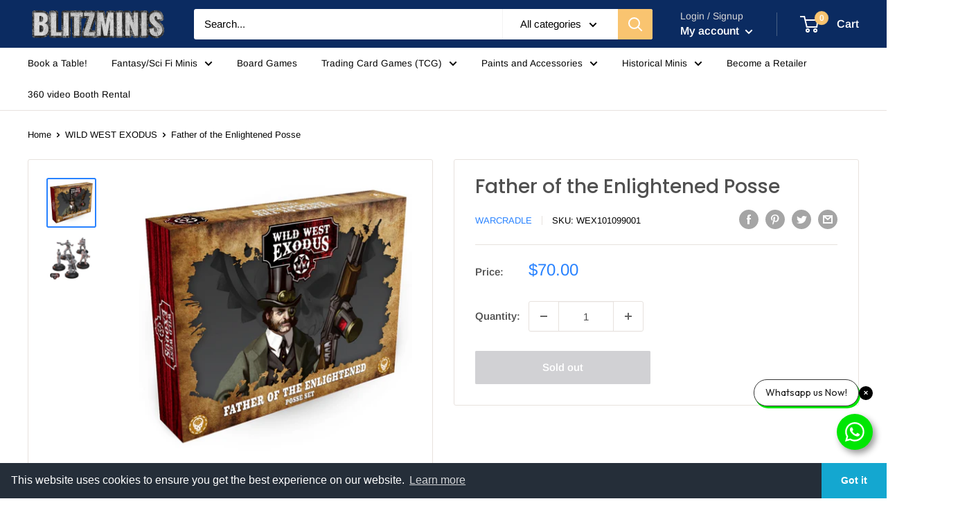

--- FILE ---
content_type: text/html; charset=utf-8
request_url: https://www.blitzminis.com/recommendations/products?section_id=template--15638122201317__product-recommendations&product_id=6905716211912&limit=10
body_size: 2135
content:
<div id="shopify-section-template--15638122201317__product-recommendations" class="shopify-section"><section class="section" data-section-id="template--15638122201317__product-recommendations" data-section-type="product-recommendations" data-section-settings='{
  "stackable": false,
  "layout": "vertical",
  "productId": 6905716211912,
  "useRecommendations": true,
  "recommendationsCount": 10
}'>
  <div class="container"><header class="section__header">
        <h2 class="section__title heading h3">You may also like</h2>
      </header><div class="product-recommendations"><div class="scroller">
          <div class="scroller__inner">
            <div class="product-list product-list--vertical product-list--scrollable"><script type="application/json" class="bold-product-json">{"id":9022360781029,"title":"EMPIRE OF MAN: COMMANDERS OF THE EMPIRE","handle":"empire-of-man-commanders-of-the-empire","description":"","published_at":"2024-12-14T11:14:10+08:00","created_at":"2024-12-14T00:50:54+08:00","vendor":"Games Workshop","type":"Old World","tags":["GW"],"price":3360,"price_min":3360,"price_max":3360,"available":true,"price_varies":false,"compare_at_price":4200,"compare_at_price_min":4200,"compare_at_price_max":4200,"compare_at_price_varies":false,"variants":[{"id":46386642780389,"title":"Default Title","option1":"Default Title","option2":null,"option3":null,"sku":"06-118","requires_shipping":true,"taxable":true,"featured_image":null,"available":true,"name":"EMPIRE OF MAN: COMMANDERS OF THE EMPIRE","public_title":null,"options":["Default Title"],"price":3360,"weight":2000,"compare_at_price":4200,"inventory_quantity":0,"inventory_management":"shopify","inventory_policy":"continue","barcode":"5011921206360","requires_selling_plan":false,"selling_plan_allocations":[]}],"images":["\/\/www.blitzminis.com\/cdn\/shop\/files\/unnamed_4_395f985d-7154-4cf4-a644-cb81578c2a20.jpg?v=1734108675"],"featured_image":"\/\/www.blitzminis.com\/cdn\/shop\/files\/unnamed_4_395f985d-7154-4cf4-a644-cb81578c2a20.jpg?v=1734108675","options":["Title"],"media":[{"alt":null,"id":36057832358117,"position":1,"preview_image":{"aspect_ratio":0.749,"height":1515,"width":1134,"src":"\/\/www.blitzminis.com\/cdn\/shop\/files\/unnamed_4_395f985d-7154-4cf4-a644-cb81578c2a20.jpg?v=1734108675"},"aspect_ratio":0.749,"height":1515,"media_type":"image","src":"\/\/www.blitzminis.com\/cdn\/shop\/files\/unnamed_4_395f985d-7154-4cf4-a644-cb81578c2a20.jpg?v=1734108675","width":1134}],"requires_selling_plan":false,"selling_plan_groups":[],"content":""}</script><div class="product-item product-item--vertical  1/4--lap 1/5--desk 1/6--wide"><div class="product-item__label-list"><span class="product-label product-label--on-sale">Save <span><span class=money>$8.40</span></span></span></div><a href="/products/empire-of-man-commanders-of-the-empire?pr_prod_strat=e5_desc&pr_rec_id=152e28f05&pr_rec_pid=9022360781029&pr_ref_pid=6905716211912&pr_seq=uniform" class="product-item__image-wrapper "><div class="aspect-ratio aspect-ratio--square" style="padding-bottom: 133.5978835978836%">
        <img class="product-item__primary-image lazyload image--fade-in" data-media-id="36057832358117" data-src="//www.blitzminis.com/cdn/shop/files/unnamed_4_395f985d-7154-4cf4-a644-cb81578c2a20_{width}x.jpg?v=1734108675" data-sizes="auto" data-widths="[200,300,400,500,600,700,800]" alt="EMPIRE OF MAN: COMMANDERS OF THE EMPIRE"><noscript>
          <img src="//www.blitzminis.com/cdn/shop/files/unnamed_4_395f985d-7154-4cf4-a644-cb81578c2a20_600x.jpg?v=1734108675" alt="EMPIRE OF MAN: COMMANDERS OF THE EMPIRE">
        </noscript>
      </div>
    </a><div class="product-item__info">
    <div class="product-item__info-inner">
<a href="/products/empire-of-man-commanders-of-the-empire?pr_prod_strat=e5_desc&pr_rec_id=152e28f05&pr_rec_pid=9022360781029&pr_ref_pid=6905716211912&pr_seq=uniform" class="product-item__title text--strong link">EMPIRE OF MAN: COMMANDERS OF THE EMPIRE</a><div class="product-item__price-list price-list"><span class="price price--highlight">
                <span class="visually-hidden">Sale price</span>
                <span class="money" data-product-id="9022360781029"><span class=money>$33.60</span></span>
              </span>

              <span class="price price--compare">
                <span class="visually-hidden">Regular price</span><span class=money>$42.00</span></span></div>
</div></div>
</div><script type="application/json" class="bold-product-json">{"id":9153870364901,"title":"WH Underworlds: Knives of the Crone","handle":"wh-underworlds-knives-of-the-crone","description":"","published_at":"2025-05-08T17:51:55+08:00","created_at":"2025-05-08T17:51:55+08:00","vendor":"Games Workshop","type":"AOS","tags":["GW"],"price":5600,"price_min":5600,"price_max":5600,"available":true,"price_varies":false,"compare_at_price":7000,"compare_at_price_min":7000,"compare_at_price_max":7000,"compare_at_price_varies":false,"variants":[{"id":46744668799205,"title":"Default Title","option1":"Default Title","option2":null,"option3":null,"sku":"109-38","requires_shipping":true,"taxable":true,"featured_image":null,"available":true,"name":"WH Underworlds: Knives of the Crone","public_title":null,"options":["Default Title"],"price":5600,"weight":1000,"compare_at_price":7000,"inventory_quantity":3,"inventory_management":"shopify","inventory_policy":"continue","barcode":"5011921245611","requires_selling_plan":false,"selling_plan_allocations":[]}],"images":["\/\/www.blitzminis.com\/cdn\/shop\/files\/rn-image_picker_lib_temp_cf872a91-a382-4d79-bccf-0098652db3a4.jpg?v=1746866750"],"featured_image":"\/\/www.blitzminis.com\/cdn\/shop\/files\/rn-image_picker_lib_temp_cf872a91-a382-4d79-bccf-0098652db3a4.jpg?v=1746866750","options":["Title"],"media":[{"alt":null,"id":36844956844261,"position":1,"preview_image":{"aspect_ratio":0.968,"height":1900,"width":1840,"src":"\/\/www.blitzminis.com\/cdn\/shop\/files\/rn-image_picker_lib_temp_cf872a91-a382-4d79-bccf-0098652db3a4.jpg?v=1746866750"},"aspect_ratio":0.968,"height":1900,"media_type":"image","src":"\/\/www.blitzminis.com\/cdn\/shop\/files\/rn-image_picker_lib_temp_cf872a91-a382-4d79-bccf-0098652db3a4.jpg?v=1746866750","width":1840}],"requires_selling_plan":false,"selling_plan_groups":[],"content":""}</script><div class="product-item product-item--vertical  1/4--lap 1/5--desk 1/6--wide"><div class="product-item__label-list"><span class="product-label product-label--on-sale">Save <span><span class=money>$14.00</span></span></span></div><a href="/products/wh-underworlds-knives-of-the-crone?pr_prod_strat=e5_desc&pr_rec_id=152e28f05&pr_rec_pid=9153870364901&pr_ref_pid=6905716211912&pr_seq=uniform" class="product-item__image-wrapper "><div class="aspect-ratio aspect-ratio--square" style="padding-bottom: 103.26086956521739%">
        <img class="product-item__primary-image lazyload image--fade-in" data-media-id="36844956844261" data-src="//www.blitzminis.com/cdn/shop/files/rn-image_picker_lib_temp_cf872a91-a382-4d79-bccf-0098652db3a4_{width}x.jpg?v=1746866750" data-sizes="auto" data-widths="[200,300,400,500,600,700,800]" alt="WH Underworlds: Knives of the Crone"><noscript>
          <img src="//www.blitzminis.com/cdn/shop/files/rn-image_picker_lib_temp_cf872a91-a382-4d79-bccf-0098652db3a4_600x.jpg?v=1746866750" alt="WH Underworlds: Knives of the Crone">
        </noscript>
      </div>
    </a><div class="product-item__info">
    <div class="product-item__info-inner">
<a href="/products/wh-underworlds-knives-of-the-crone?pr_prod_strat=e5_desc&pr_rec_id=152e28f05&pr_rec_pid=9153870364901&pr_ref_pid=6905716211912&pr_seq=uniform" class="product-item__title text--strong link">WH Underworlds: Knives of the Crone</a><div class="product-item__price-list price-list"><span class="price price--highlight">
                <span class="visually-hidden">Sale price</span>
                <span class="money" data-product-id="9153870364901"><span class=money>$56.00</span></span>
              </span>

              <span class="price price--compare">
                <span class="visually-hidden">Regular price</span><span class=money>$70.00</span></span></div>
</div></div>
</div></div>
          </div>
        </div></div>
  </div><div id="modal-quick-view-template--15638122201317__product-recommendations" class="modal" aria-hidden="true">
    <div class="modal__dialog modal__dialog--stretch" role="dialog">
      <button class="modal__close link" data-action="close-modal" title="Close"><svg focusable="false" class="icon icon--close " viewBox="0 0 19 19" role="presentation">
      <path d="M9.1923882 8.39339828l7.7781745-7.7781746 1.4142136 1.41421357-7.7781746 7.77817459 7.7781746 7.77817456L16.9705627 19l-7.7781745-7.7781746L1.41421356 19 0 17.5857864l7.7781746-7.77817456L0 2.02943725 1.41421356.61522369 9.1923882 8.39339828z" fill="currentColor" fill-rule="evenodd"></path>
    </svg></button>

      <div class="modal__loader"><svg focusable="false" class="icon icon--search-loader " viewBox="0 0 64 64" role="presentation">
      <path opacity=".4" d="M23.8589104 1.05290547C40.92335108-3.43614731 58.45816642 6.79494359 62.94709453 23.8589104c4.48905278 17.06444068-5.74156424 34.59913135-22.80600493 39.08818413S5.54195825 57.2055303 1.05290547 40.1410896C-3.43602265 23.0771228 6.7944697 5.54195825 23.8589104 1.05290547zM38.6146353 57.1445143c13.8647142-3.64731754 22.17719655-17.89443541 18.529879-31.75914961-3.64743965-13.86517841-17.8944354-22.17719655-31.7591496-18.529879S3.20804604 24.7494569 6.8554857 38.6146353c3.64731753 13.8647142 17.8944354 22.17719655 31.7591496 18.529879z"></path>
      <path d="M1.05290547 40.1410896l5.80258022-1.5264543c3.64731754 13.8647142 17.89443541 22.17719655 31.75914961 18.529879l1.5264543 5.80258023C23.07664892 67.43614731 5.54195825 57.2055303 1.05290547 40.1410896z"></path>
    </svg></div>

      <div class="modal__inner"></div>
    </div>
  </div>
</section>

</div>

--- FILE ---
content_type: text/css
request_url: https://www.blitzminis.com/cdn/shop/t/15/assets/bold-csp-custom.css?v=114808033714132484291643217951
body_size: -769
content:
.money-details, .pre-money {
  display:inline !important;
}

--- FILE ---
content_type: text/javascript
request_url: https://www.blitzminis.com/cdn/shop/t/15/assets/custom.js?v=102476495355921946141643217100
body_size: -678
content:
//# sourceMappingURL=/cdn/shop/t/15/assets/custom.js.map?v=102476495355921946141643217100
